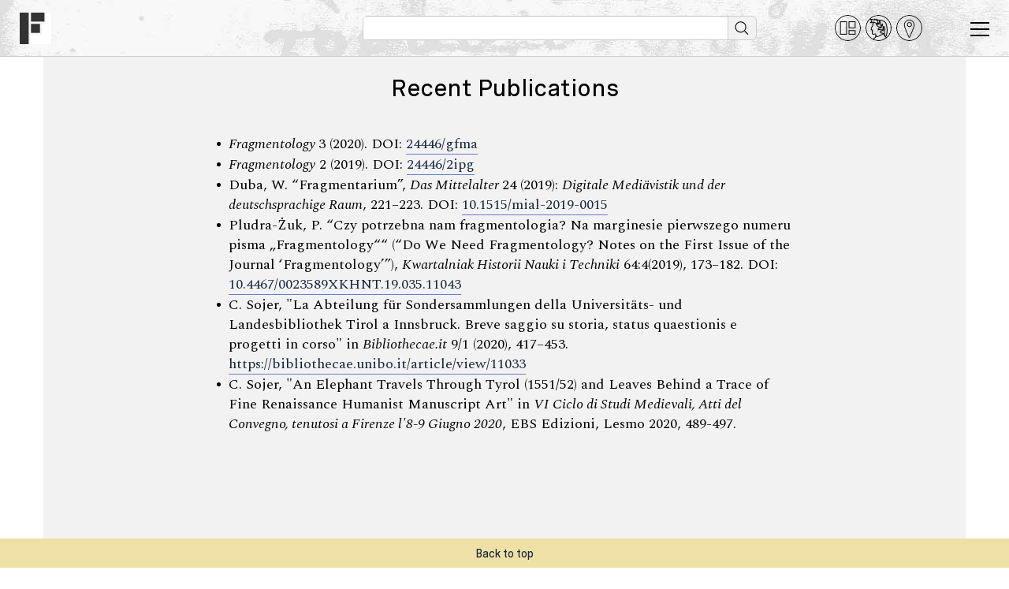

--- FILE ---
content_type: text/html; charset=UTF-8
request_url: https://fragmentarium.ms/pages/publications/recent_pubs
body_size: 4138
content:
<!DOCTYPE html>
<html lang="en">
  <head>
    <meta charset="utf-8">
    <meta http-equiv="X-UA-Compatible" content="IE=edge">
    <title>Fragmentarium</title>
    <meta name="viewport" content="width=device-width, initial-scale=1.0" />
    <meta name="keywords" content="Fragmentarium, digitization, digitalisation, manuscript, medieval manuscripts, Codex, Codices, Cod. Sang., Codex Sangallenses, Stiftsbibliothek, Abbey Library, Swiss Libraries, St. Gallen, Universität Freiburg, Fribourg, Codicology, Medieval Studies, Paleography, Manuscript descriptions, Metadata, TEI, Medieval Institute, SharedCanvas, IIIF" />
    <meta name="description" content="Fragmentarium - Digital Laboratory for Medieval Manuscript Fragments. Fragmentarium enables libraries, collectors, researchers and students to publish images of medieval manuscript fragments, allowing them to catalogue, describe, transcribe, assemble and re-use them." />
    <meta name="author" content="Rafael Schwemmer, text & bytes (Programming and Design) - Douglas Kim (Programming, Solr Consulting) - Roger Klein (PHP and JavaScript Consulting)" />
    
    <link rel="apple-touch-icon" sizes="57x57" href="https://fragmentarium.ms/img/app-icons/apple-icon-57x57.png">
    <link rel="apple-touch-icon" sizes="60x60" href="https://fragmentarium.ms/img/app-icons/apple-icon-60x60.png">
    <link rel="apple-touch-icon" sizes="72x72" href="https://fragmentarium.ms/img/app-icons/apple-icon-72x72.png">
    <link rel="apple-touch-icon" sizes="76x76" href="https://fragmentarium.ms/img/app-icons/apple-icon-76x76.png">
    <link rel="apple-touch-icon" sizes="114x114" href="https://fragmentarium.ms/img/app-icons/apple-icon-114x114.png">
    <link rel="apple-touch-icon" sizes="120x120" href="https://fragmentarium.ms/img/app-icons/apple-icon-120x120.png">
    <link rel="apple-touch-icon" sizes="144x144" href="https://fragmentarium.ms/img/app-icons/apple-icon-144x144.png">
    <link rel="apple-touch-icon" sizes="152x152" href="https://fragmentarium.ms/img/app-icons/apple-icon-152x152.png">
    <link rel="apple-touch-icon" sizes="180x180" href="https://fragmentarium.ms/img/app-icons/apple-icon-180x180.png">
    <link rel="icon" type="image/png" sizes="192x192"  href="https://fragmentarium.ms/img/app-icons/android-icon-192x192.png">
    <link rel="icon" type="image/png" sizes="32x32" href="https://fragmentarium.ms/img/app-icons/favicon-32x32.png">
    <link rel="icon" type="image/png" sizes="96x96" href="https://fragmentarium.ms/img/app-icons/favicon-96x96.png">
    <link rel="icon" type="image/png" sizes="16x16" href="https://fragmentarium.ms/img/app-icons/favicon-16x16.png">
    <link rel="manifest" href="https://fragmentarium.ms/img/app-icons/manifest.json">
    <link href="/dist/frontend/index.css?1581968590" rel="stylesheet">

    <!--[if lt IE 11]>
      <center><img src="https://fragmentarium.ms/img/fragmentarium-logo-header.png" alt="Logo Fragmentarium" /></center>
      <p class=browsehappy>Your browser is <b>outdated</b>. You will be redirected to a page that will guide you to <a href="http://browsehappy.com/">install a newer browser</a></p>
      <meta http-equiv="refresh" content="3;url=http://www.browsehappy.com">
      <style>
        body {background-color:white;}
        #wrapper {display:none}
        .browsehappy {height:200px;border:1px solid maroon;text-align:center;padding:90px 20px;font-size:18px;background-color:#ffffcc;filter:progid:DXImageTransform.Microsoft.gradient(startColorstr='#ffffcc', endColorstr='#ffffff', GradientType=0)}
      </style>
    <![endif]-->
    <!-- Fathom - beautiful, simple website analytics -->
    <script src="https://cdn.usefathom.com/script.js" data-spa="auto" data-site="RWJVVDUL" defer></script>
    <!-- / Fathom --> 

</head>
<body class="frontend pages index">
  <div id="wrapper">
  <div class="nav-header">
    <div id="greyly"></div>
    <nav class="navbar navbar-default">
      <div class="container-fluid">
                  
          <div class="navbar-header">
            <div id="navbar-toggler" aria-controls="navbar-toggler" aria-label="Toggle navigation" class="navbar-toggle collapsed" data-toggle="collapse" data-target="#nav-menu-collapse" aria-expanded="false" role="navigation">
              <span></span>
              <span></span>
              <span></span>
            </div>
            <a class="navbar-brand" href="/">
              <img src="https://fragmentarium.ms/img/svg/logo-bw.svg" alt="Fragmentarium" width="40" height="40">
            </a>
            <div class="container" style="padding-top:1.4em;">
              <div class="row">
                <div class="col-md-8 col-md-offset-4">
                  <form id="simple-search-form" method="get" action="https://fragmentarium.ms/search" class="form-inline">
                    <div class="form-group input-group nav-search navbar-left">
                      <div id="search-field">
                        <input type="text" name="sQueryString" value="" class="form-control nav-search-input">
                        <input type="image" src="/img/blind.gif" id="start-search-icon" title="Start search" alt="Start search">
                      </div>

                      <input id="aSelectedFacets" type="hidden" name="aSelectedFacets" value="" />

                      <input id="sSimpleSearchSearchField" type="hidden" name="sSearchField" value="all_metadata">
                      
                      <input id="sSimpleSearchSortField" type="hidden" name="sSortField" value="score">
                      
                      <input id="iSimpleSearchResultsPerPage" type="hidden" name="iResultsPerPage" value="100">

                      <input id="iSimpleSearchDateFrom" type="hidden" name="date_from" value="" />
                      <input id="iSimpleSearchDateTo" type="hidden" name="date_to" value="" />
                     
                      <input id="iSimpleSearchOrigMinNumberOfLines" type="hidden" name="orig_min_number_of_lines" value="" />
                      <input id="iSimpleSearchOrigMaxNumberOfLines" type="hidden" name="orig_max_number_of_lines" value="" />
                      <input id="iSimpleSearchOrigMinNumberOfColumns" type="hidden" name="orig_min_number_of_columns" value="" />
                      <input id="iSimpleSearchOrigMaxNumberOfColumns" type="hidden" name="orig_max_number_of_columns" value="" />
                      <input id="iSimpleSearchOrigDimensionsMinWidth" type="hidden" name="orig_dimensions_min_width" value="" />
                      <input id="iSimpleSearchOrigDimensionsMaxWidth" type="hidden" name="orig_dimensions_max_width" value="" />
                      <input id="iSimpleSearchOrigDimensionsMinHeight" type="hidden" name="orig_dimensions_min_height" value="" />
                      <input id="iSimpleSearchOrigDimensionsMaxHeight" type="hidden" name="orig_dimensions_max_height" value="" />
                      <input id="iSimpleSearchOrigWrittenSpaceMinWidth" type="hidden" name="orig_written_space_min_width" value="" />
                      <input id="iSimpleSearchOrigWrittenSpaceMaxWidth" type="hidden" name="orig_written_space_max_width" value="" />
                      <input id="iSimpleSearchOrigWrittenSpaceMinHeight" type="hidden" name="orig_written_space_min_height" value="" />
                      <input id="iSimpleSearchOrigWrittenSpaceMaxHeight" type="hidden" name="orig_written_space_max_height" value="" />                    

                                          </div>
                    
                    <div id="quicklinks">
                      <a href="https://fragmentarium.ms/search"><img src="/img/svg/fragments.svg" alt="All Fragments" title="All Fragments"></a>
                      <a href="https://fragmentarium.ms/person_index"><img src="/img/svg/persons.svg" alt="Persons" title="Person Index"></a>
                      <a href="https://fragmentarium.ms/place_index"><img src="/img/svg/places.svg" alt="Places" title="Places Index"></a>
                    </div>
                  </form>

                </div>
                              </div>
            </div>
          </div><!-- end .navbar-header -->

          <aside class="collapse navbar-collapse" id="nav-menu-collapse">

            <ul class="nav navbar-nav navbar-right">
                                                                  <li class="main search">
                    <a href="https://fragmentarium.ms/search">All Fragments</a>
                  </li>
                                    <li class="main person_index">
                    <a href="https://fragmentarium.ms/person_index">Person Index</a>
                  </li>
                                    <li class="main place_index">
                    <a href="https://fragmentarium.ms/place_index">Place Index</a>
                  </li>
                                                                                  
<li class="pages-sidenav has-children collapsed"><div class="toggler"></div>
<a href="javascript:void(0)" class="toggle-link">About</a>
<ul>
<li class="digital-laboratory">
<a href="https://fragmentarium.ms/pages/about/digital-laboratory">Digital Laboratory</a>
</li>
<li class="past-and-present">
<a href="https://fragmentarium.ms/pages/about/past-and-present">Past and Present</a>
</li>
</ul>
</li>                                                                <li class="pages-sidenav">
                                        <a href="https://fragmentarium.ms/pages/partners">Partners</a>
                  </li>
                                                                <li class="pages-sidenav">
                                        <a href="https://fragmentarium.ms/pages/programs">Programs</a>
                  </li>
                                                                
<li class="pages-sidenav has-children"><div class="toggler"></div>
<a href="javascript:void(0)" class="toggle-link">Publications</a>
<ul>
<li class="e-journal">
<a href="https://fragmentarium.ms/pages/publications/e-journal">Journal: Fragmentology</a>
</li>
<li class="recent_pubs current">
<a href="https://fragmentarium.ms/pages/publications/recent_pubs">Recent Publications</a>
</li>
</ul>
</li>                                                                
<li class="pages-sidenav has-children collapsed"><div class="toggler"></div>
<a href="javascript:void(0)" class="toggle-link">News + Events</a>
<ul>
<li class="news">
<a href="https://fragmentarium.ms/pages/news_events/news">News</a>
</li>
<li class="workshops">
<a href="https://fragmentarium.ms/pages/news_events/workshops">Workshops</a>
</li>
<li class="cataloguing_courses">
<a href="https://fragmentarium.ms/pages/news_events/cataloguing_courses">Cataloguing Courses</a>
</li>
<li class="seminars">
<a href="https://fragmentarium.ms/pages/news_events/seminars">Seminars</a>
</li>
<li class="archive">
<a href="https://fragmentarium.ms/pages/news_events/archive">News Archive</a>
</li>
</ul>
</li>                                                                <li class="pages-sidenav">
                                        <a href="https://fragmentarium.ms/contact">Contact</a>
                  </li>
                                                        </ul><!-- end .navbar-right -->

          </aside><!-- end #nav-menu-collapse -->

              </div><!-- end .container-fluid -->
    </nav>
  </div><!-- end .nav-header -->
<!-- Header -->

<div id="content" class="clearfix">
	<div class="container main about-page staticpage">
      <div class="col-xl-6 col-xl-offset-3 col-lg-8 col-lg-offset-2 col-md-10 col-md-offset-1 pb-6">
        <h2 class="text-center mb-2">Recent Publications</h2>
        <br>
        <ul>
<li><em>Fragmentology </em>3 (2020). DOI: <a href="https://dx.doi.org/10.24446/gfma">24446/gfma</a></li>
<li><em>Fragmentology</em> 2 (2019). DOI: <a href="https://doi.org/10.24446/2ipg">24446/2ipg</a></li>
<li>Duba, W. “Fragmentarium”, <em>Das Mittelalter </em>24 (2019): <em>Digitale Mediävistik und der deutschsprachige Raum</em>, 221–223. DOI: <a href="https://doi.org/10.1515/mial-2019-0015">10.1515/mial-2019-0015</a></li>
<li>Pludra-Żuk, P. “Czy potrzebna nam fragmentologia? Na marginesie pierwszego numeru pisma „Fragmentology““ (“Do We Need Fragmentology? Notes on the First Issue of the Journal ‘Fragmentology’”), <em>Kwartalniak Historii Nauki i Techniki</em> 64:4(2019), 173–182. DOI: <a href="https://doi.org/10.4467/0023589XKHNT.19.035.11043">10.4467/0023589XKHNT.19.035.11043</a></li>
<li>C. Sojer, "La Abteilung für Sondersammlungen della Universitäts- und Landesbibliothek Tirol a Innsbruck. Breve saggio su storia, status quaestionis e progetti in corso" in <em>Bibliothecae.it</em> 9/1 (2020), 417–453. <a href="https://bibliothecae.unibo.it/article/view/11033">https://bibliothecae.unibo.it/article/view/11033</a></li>
<li>C. Sojer, "An Elephant Travels Through Tyrol (1551/52) and Leaves Behind a Trace of Fine Renaissance Humanist Manuscript Art" in <em>VI Ciclo di Studi Medievali, Atti del Convegno, tenutosi a Firenze l'8-9 Giugno 2020</em>, EBS Edizioni, Lesmo 2020, 489-497.</li>
</ul>        <br><br><br>
    	</div><!-- /.col -->
  </div><!-- /.row -->
</div><!-- /.container -->

    <div class="gotop">
      <div class="container">
        <a href="#">Back to top</a>
      </div>
    </div>
    <footer>
      <div class="container">
        <div class="col-md-3 col-sm-6 col-xs-12 mt-2">
          <p class="ltopic">Address</p>
          <p>Fragmentarium<br>
          University of Fribourg<br>
          Rue de l'Hôpital 4<br>
          1700 Fribourg<br>
          Switzerland<br>
          fragmentarium@unifr.ch</p>
          <br><br>
        </div>
        <div class="col-md-3 col-sm-6 col-xs-12 mt-2">
          <p class="ltopic">Donors</p>
          <a href="http://www.snf.org/en/" target="_blank"><img src="https://fragmentarium.ms/img/logos/niarchos-logo-500.png" class="img-fluid img-responsive donors" alt="Stavros Niarchos Foundation"></a><br>
          <a href="http://www.snf.ch/en/" target="_blank"><img src="https://fragmentarium.ms/img/logos/snf-logo-500.png" class="img-fluid img-responsive donors" alt="Swiss National Science Foundation"></a><br>
          <a href="http://www.zenokarlschindler-foundation.ch/" target="_blank"><img src="https://fragmentarium.ms/img/logos/schindler-logo-500.png" class="img-fluid img-responsive donors" alt="Zeno Karl Schindler Foundation"></a>
          <br><br>
        </div>
        <div class="col-md-3 col-sm-6 col-xs-12">
          <p class="ltopic">Helpful Links</p>
          <ul class="footernav">
            <li><a href="/">Home</a></li>
            <li><a href="/search">All Fragments</a></li>
            <li><a href="/person_index">Persons</a></li>
            <li><a href="/place_index">Places</a></li>
            <li><a href="/contact">Contact</a></li>
          </ul>
          <br><br>
        </div>
        <div class="col-md-3 col-sm-6 col-xs-12">
          <p class="ltopic">Legal Information</p>
          <ul class="footernav">
            <li><a href="https://fragmentarium.ms/pages/terms">Terms of Use</a></li>
<li><a href="https://fragmentarium.ms/pages/privacy">Privacy Policy</a></li>
<li><a href="https://fragmentarium.ms/pages/impressum">Impressum</a></li>
          </ul>
        </div>
        <div class="clearfix"></div>
        <div class="col-12">
          <p class="topic copyright">© 2026 Fragmentarium, University of Fribourg</p>
        </div>
      </div>
    </footer>
    </div><!-- end wrapper -->
    <script src="/dist/frontend/index.js?1581968590"></script>
  </body>
</html>